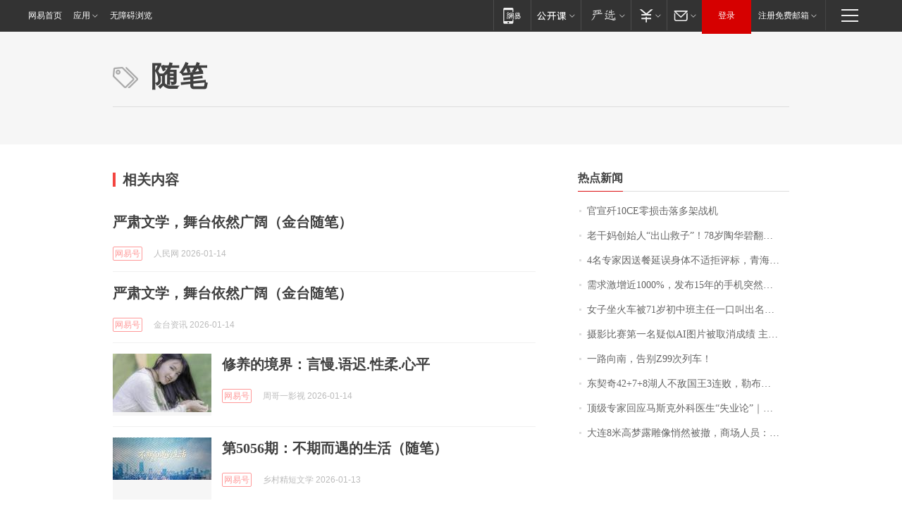

--- FILE ---
content_type: application/x-javascript
request_url: https://news.163.com/special/00015BLB/keywordindex_hot.js?_=1768360332139&callback=callback
body_size: 1007
content:
callback({
date: "2026-01-14 10:15:57",
news:[
		        	{
		"title":"\u5B98\u5BA3\u6B7C\u0031\u0030\u0043\u0045\u96F6\u635F\u51FB\u843D\u591A\u67B6\u6218\u673A",
        "time":"2026.01.14 10:00:00",
		"link":"https://www.163.com/dy/article/KJ2MCIM70001899O.html",
	}
      	         ,
        	{
		"title":"\u8001\u5E72\u5988\u521B\u59CB\u4EBA\u201C\u51FA\u5C71\u6551\u5B50\u201D\uFF01\u0037\u0038\u5C81\u9676\u534E\u78A7\u7FFB\u76D8\uFF0C\u4E00\u5E74\u5927\u5356\u0035\u0034\u4EBF\u5143\u9500\u552E\u989D\u91CD\u56DE\u5DC5\u5CF0",
        "time":"2026.01.14 10:00:00",
		"link":"https://www.163.com/dy/article/KJ5O50KL053469LG.html",
	}
      	         ,
        	{
		"title":"\u0034\u540D\u4E13\u5BB6\u56E0\u9001\u9910\u5EF6\u8BEF\u8EAB\u4F53\u4E0D\u9002\u62D2\u8BC4\u6807\uFF0C\u9752\u6D77\u7701\u6570\u636E\u5C40\u901A\u62A5",
        "time":"2026.01.14 10:00:00",
		"link":"https://www.163.com/dy/article/KJ42E8S20514R9P4.html",
	}
      	         ,
        	{
		"title":"\u9700\u6C42\u6FC0\u589E\u8FD1\u0031\u0030\u0030\u0030\u0025\uFF0C\u53D1\u5E03\u0031\u0035\u5E74\u7684\u624B\u673A\u7A81\u7136\u7206\u7EA2\uFF0C\u6B64\u524D\u56DE\u6536\u4EF7\u683C\u0035\u5143\u4E00\u4E2A",
        "time":"2026.01.14 10:00:00",
		"link":"https://www.163.com/dy/article/KJ5NS62J0514R9OJ.html",
	}
      	         ,
        	{
		"title":"\u5973\u5B50\u5750\u706B\u8F66\u88AB\u0037\u0031\u5C81\u521D\u4E2D\u73ED\u4E3B\u4EFB\u4E00\u53E3\u53EB\u51FA\u540D\u5B57\u611F\u52A8\u843D\u6CEA\uFF0C\u8BC4\u8BBA\u533A\u4E0A\u6F14\u96C6\u4F53\u201C\u56DE\u5FC6\u6740\u201D\uFF0C\u5F53\u4E8B\u4EBA\u53D1\u58F0",
        "time":"2026.01.14 10:00:00",
		"link":"https://www.163.com/dy/article/KJ304HJT053469LG.html",
	}
      	         ,
        	{
		"title":"\u6444\u5F71\u6BD4\u8D5B\u7B2C\u4E00\u540D\u7591\u4F3C\u0041\u0049\u56FE\u7247\u88AB\u53D6\u6D88\u6210\u7EE9\u0020\u4E3B\u529E\u65B9\uFF1A\u4F5C\u54C1\u4E0D\u7B26\u5408\u539F\u521B\u6027\u89C4\u5219",
        "time":"2026.01.14 10:00:00",
		"link":"https://www.163.com/dy/article/KJ0OVKNO0514D3UH.html",
	}
      	         ,
        	{
		"title":"\u4E00\u8DEF\u5411\u5357\uFF0C\u544A\u522B\u005A\u0039\u0039\u6B21\u5217\u8F66\uFF01",
        "time":"2026.01.14 10:00:00",
		"link":"https://www.163.com/dy/article/KJ2UTBON0512DU6N.html",
	}
      	         ,
        	{
		"title":"\u4E1C\u5951\u5947\u0034\u0032\u002B\u0037\u002B\u0038\u6E56\u4EBA\u4E0D\u654C\u56FD\u738B\u0033\u8FDE\u8D25\uFF0C\u52D2\u5E03\u6717\u0032\u0032\u5206\u5FB7\u7F57\u8D5E\u0033\u0032\u002B\u0036",
        "time":"2026.01.14 10:00:00",
		"link":"https://www.163.com/dy/article/KJ5FKFSB0529AL9S.html",
	}
      	         ,
        	{
		"title":"\u9876\u7EA7\u4E13\u5BB6\u56DE\u5E94\u9A6C\u65AF\u514B\u5916\u79D1\u533B\u751F\u201C\u5931\u4E1A\u8BBA\u201D\uFF5C\u5546\u4E1A\u79D8\u5BC6",
        "time":"2026.01.14 10:00:00",
		"link":"https://www.163.com/dy/article/KJ0LFINN0001899O.html",
	}
      	         ,
        	{
		"title":"\u5927\u8FDE\u0038\u7C73\u9AD8\u68A6\u9732\u96D5\u50CF\u6084\u7136\u88AB\u64A4\uFF0C\u5546\u573A\u4EBA\u5458\uFF1A\u6211\u4E5F\u662F\u4ECA\u5929\u4E0A\u73ED\u624D\u77E5\u9053\uFF0C\u96C6\u56E2\u6709\u65B0\u7684\u89C4\u5212",
        "time":"2026.01.14 10:00:00",
		"link":"https://www.163.com/dy/article/KJ2TKLGP053469LG.html",
	}
      ],
photos: [
		]
})